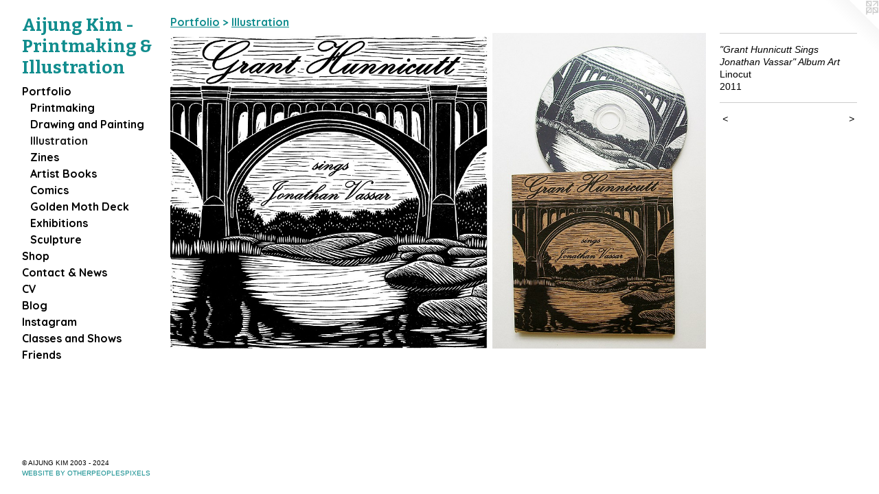

--- FILE ---
content_type: text/html;charset=utf-8
request_url: https://aijungkim.com/artwork/5104514-%22Grant%20Hunnicutt%20Sings%20Jonathan%20Vassar%22%20Album%20Art.html
body_size: 3620
content:
<!doctype html><html class="no-js a-image mobile-title-align--center has-mobile-menu-icon--left p-artwork has-page-nav l-bricks mobile-menu-align--center has-wall-text "><head><meta charset="utf-8" /><meta content="IE=edge" http-equiv="X-UA-Compatible" /><meta http-equiv="X-OPP-Site-Id" content="15691" /><meta http-equiv="X-OPP-Revision" content="1121" /><meta http-equiv="X-OPP-Locke-Environment" content="production" /><meta http-equiv="X-OPP-Locke-Release" content="v0.0.141" /><title>Aijung Kim - Printmaking &amp; Illustration</title><link rel="canonical" href="https://aijungkim.com/artwork/5104514-%22Grant%20Hunnicutt%20Sings%20Jonathan%20Vassar%22%20Album%20Art.html" /><meta content="website" property="og:type" /><meta property="og:url" content="https://aijungkim.com/artwork/5104514-%22Grant%20Hunnicutt%20Sings%20Jonathan%20Vassar%22%20Album%20Art.html" /><meta property="og:title" content="&quot;Grant Hunnicutt Sings Jonathan Vassar&quot; Album Art" /><meta content="width=device-width, initial-scale=1" name="viewport" /><link type="text/css" rel="stylesheet" href="//cdnjs.cloudflare.com/ajax/libs/normalize/3.0.2/normalize.min.css" /><link type="text/css" rel="stylesheet" media="only all" href="//maxcdn.bootstrapcdn.com/font-awesome/4.3.0/css/font-awesome.min.css" /><link type="text/css" rel="stylesheet" media="not all and (min-device-width: 600px) and (min-device-height: 600px)" href="/release/locke/production/v0.0.141/css/small.css" /><link type="text/css" rel="stylesheet" media="only all and (min-device-width: 600px) and (min-device-height: 600px)" href="/release/locke/production/v0.0.141/css/large-bricks.css" /><link type="text/css" rel="stylesheet" media="not all and (min-device-width: 600px) and (min-device-height: 600px)" href="/r17640878650000001121/css/small-site.css" /><link type="text/css" rel="stylesheet" media="only all and (min-device-width: 600px) and (min-device-height: 600px)" href="/r17640878650000001121/css/large-site.css" /><link type="text/css" rel="stylesheet" media="only all and (min-device-width: 600px) and (min-device-height: 600px)" href="//fonts.googleapis.com/css?family=Quicksand:700" /><link type="text/css" rel="stylesheet" media="only all and (min-device-width: 600px) and (min-device-height: 600px)" href="//fonts.googleapis.com/css?family=Bitter:700" /><link type="text/css" rel="stylesheet" media="not all and (min-device-width: 600px) and (min-device-height: 600px)" href="//fonts.googleapis.com/css?family=Quicksand:700&amp;text=MENUHomePrtfliShpCnac%20%26wsVBgIdF" /><link type="text/css" rel="stylesheet" media="not all and (min-device-width: 600px) and (min-device-height: 600px)" href="//fonts.googleapis.com/css?family=Bitter:700&amp;text=Aijung%20Km-Prtak%26Ilso" /><script>window.OPP = window.OPP || {};
OPP.modernMQ = 'only all';
OPP.smallMQ = 'not all and (min-device-width: 600px) and (min-device-height: 600px)';
OPP.largeMQ = 'only all and (min-device-width: 600px) and (min-device-height: 600px)';
OPP.downURI = '/x/6/9/1/15691/.down';
OPP.gracePeriodURI = '/x/6/9/1/15691/.grace_period';
OPP.imgL = function (img) {
  !window.lazySizes && img.onerror();
};
OPP.imgE = function (img) {
  img.onerror = img.onload = null;
  img.src = img.getAttribute('data-src');
  //img.srcset = img.getAttribute('data-srcset');
};</script><script src="/release/locke/production/v0.0.141/js/modernizr.js"></script><script src="/release/locke/production/v0.0.141/js/masonry.js"></script><script src="/release/locke/production/v0.0.141/js/respimage.js"></script><script src="/release/locke/production/v0.0.141/js/ls.aspectratio.js"></script><script src="/release/locke/production/v0.0.141/js/lazysizes.js"></script><script src="/release/locke/production/v0.0.141/js/large.js"></script><script src="/release/locke/production/v0.0.141/js/hammer.js"></script><script>if (!Modernizr.mq('only all')) { document.write('<link type="text/css" rel="stylesheet" href="/release/locke/production/v0.0.141/css/minimal.css">') }</script><meta name="google-site-verification" content="tyuXrSo6ulzggweGtDDku99uXzKia3W9wvCBTAN59FQ" /><style>.media-max-width {
  display: block;
}

@media (min-height: 1058px) {

  .media-max-width {
    max-width: 1527.0px;
  }

}

@media (max-height: 1058px) {

  .media-max-width {
    max-width: 144.2166666666667vh;
  }

}</style><script>(function(i,s,o,g,r,a,m){i['GoogleAnalyticsObject']=r;i[r]=i[r]||function(){
(i[r].q=i[r].q||[]).push(arguments)},i[r].l=1*new Date();a=s.createElement(o),
m=s.getElementsByTagName(o)[0];a.async=1;a.src=g;m.parentNode.insertBefore(a,m)
})(window,document,'script','//www.google-analytics.com/analytics.js','ga');
ga('create', 'UA-15907534-1', 'auto');
ga('send', 'pageview');</script></head><body><header id="header"><a class=" site-title" href="/home.html"><span class=" site-title-text u-break-word">Aijung Kim - Printmaking &amp; Illustration</span><div class=" site-title-media"></div></a><a id="mobile-menu-icon" class="mobile-menu-icon hidden--no-js hidden--large"><svg viewBox="0 0 21 17" width="21" height="17" fill="currentColor"><rect x="0" y="0" width="21" height="3" rx="0"></rect><rect x="0" y="7" width="21" height="3" rx="0"></rect><rect x="0" y="14" width="21" height="3" rx="0"></rect></svg></a></header><nav class=" hidden--large"><ul class=" site-nav"><li class="nav-item nav-home "><a class="nav-link " href="/home.html">Home</a></li><li class="nav-item expanded nav-museum "><a class="nav-link " href="/section/119853.html">Portfolio</a><ul><li class="nav-gallery nav-item expanded "><a class="nav-link " href="/section/119874-Printmaking.html">Printmaking</a></li><li class="nav-gallery nav-item expanded "><a class="nav-link " href="/section/119857-Drawing%20and%20Painting.html">Drawing and Painting</a></li><li class="nav-gallery nav-item expanded "><a class="selected nav-link " href="/section/510721-Illustration.html">Illustration</a></li><li class="nav-gallery nav-item expanded "><a class="nav-link " href="/section/119883-Zines.html">Zines</a></li><li class="nav-gallery nav-item expanded "><a class="nav-link " href="/section/161832-Artist%20Books.html">Artist Books</a></li><li class="nav-gallery nav-item expanded "><a class="nav-link " href="/section/120494-Comics.html">Comics</a></li><li class="nav-gallery nav-item expanded "><a class="nav-link " href="/section/319230-The%20Golden%20Moth%20Illumination%20Deck.html">Golden Moth Deck</a></li><li class="nav-item expanded nav-museum "><a class="nav-link " href="/section/510715-Exhibitions.html">Exhibitions</a><ul><li class="nav-gallery nav-item "><a class="nav-link " href="/section/366077-Return%3a%20Prints%20and%20Stitched%20Works.html">Return: Prints and Stitched Works</a></li><li class="nav-gallery nav-item "><a class="nav-link " href="/section/270050-hello%20goodbye.html">hello goodbye</a></li></ul></li><li class="nav-gallery nav-item expanded "><a class="nav-link " href="/section/161831-Sculpture.html">Sculpture</a></li></ul></li><li class="nav-item nav-outside2 "><a target="_blank" class="nav-link " href="http://www.sprouthead.etsy.com">Shop</a></li><li class="nav-item nav-contact "><a class="nav-link " href="/contact.html">Contact &amp; News</a></li><li class="nav-pdf nav-item "><a target="_blank" class="nav-link " href="//img-cache.oppcdn.com/fixed/15691/aijungkim.com-1459524436.pdf">CV</a></li><li class="nav-outside1 nav-item "><a target="_blank" class="nav-link " href="http://aijungkim.blogspot.com">Blog</a></li><li class="nav-outside4 nav-item "><a target="_blank" class="nav-link " href="http://instagram.com/sprout_head">Instagram</a></li><li class="nav-item nav-outside5 "><a target="_blank" class="nav-link " href="http://aijungkim.blogspot.com/p/art-workshop-schedule.html">Classes and Shows</a></li><li class="nav-links nav-item "><a class="nav-link " href="/links.html">Friends</a></li></ul></nav><div class=" content"><nav class=" hidden--small" id="nav"><header><a class=" site-title" href="/home.html"><span class=" site-title-text u-break-word">Aijung Kim - Printmaking &amp; Illustration</span><div class=" site-title-media"></div></a></header><ul class=" site-nav"><li class="nav-item nav-home "><a class="nav-link " href="/home.html">Home</a></li><li class="nav-item expanded nav-museum "><a class="nav-link " href="/section/119853.html">Portfolio</a><ul><li class="nav-gallery nav-item expanded "><a class="nav-link " href="/section/119874-Printmaking.html">Printmaking</a></li><li class="nav-gallery nav-item expanded "><a class="nav-link " href="/section/119857-Drawing%20and%20Painting.html">Drawing and Painting</a></li><li class="nav-gallery nav-item expanded "><a class="selected nav-link " href="/section/510721-Illustration.html">Illustration</a></li><li class="nav-gallery nav-item expanded "><a class="nav-link " href="/section/119883-Zines.html">Zines</a></li><li class="nav-gallery nav-item expanded "><a class="nav-link " href="/section/161832-Artist%20Books.html">Artist Books</a></li><li class="nav-gallery nav-item expanded "><a class="nav-link " href="/section/120494-Comics.html">Comics</a></li><li class="nav-gallery nav-item expanded "><a class="nav-link " href="/section/319230-The%20Golden%20Moth%20Illumination%20Deck.html">Golden Moth Deck</a></li><li class="nav-item expanded nav-museum "><a class="nav-link " href="/section/510715-Exhibitions.html">Exhibitions</a><ul><li class="nav-gallery nav-item "><a class="nav-link " href="/section/366077-Return%3a%20Prints%20and%20Stitched%20Works.html">Return: Prints and Stitched Works</a></li><li class="nav-gallery nav-item "><a class="nav-link " href="/section/270050-hello%20goodbye.html">hello goodbye</a></li></ul></li><li class="nav-gallery nav-item expanded "><a class="nav-link " href="/section/161831-Sculpture.html">Sculpture</a></li></ul></li><li class="nav-item nav-outside2 "><a target="_blank" class="nav-link " href="http://www.sprouthead.etsy.com">Shop</a></li><li class="nav-item nav-contact "><a class="nav-link " href="/contact.html">Contact &amp; News</a></li><li class="nav-pdf nav-item "><a target="_blank" class="nav-link " href="//img-cache.oppcdn.com/fixed/15691/aijungkim.com-1459524436.pdf">CV</a></li><li class="nav-outside1 nav-item "><a target="_blank" class="nav-link " href="http://aijungkim.blogspot.com">Blog</a></li><li class="nav-outside4 nav-item "><a target="_blank" class="nav-link " href="http://instagram.com/sprout_head">Instagram</a></li><li class="nav-item nav-outside5 "><a target="_blank" class="nav-link " href="http://aijungkim.blogspot.com/p/art-workshop-schedule.html">Classes and Shows</a></li><li class="nav-links nav-item "><a class="nav-link " href="/links.html">Friends</a></li></ul><footer><div class=" copyright">© AIJUNG KIM 2003 - 2024</div><div class=" credit"><a href="http://otherpeoplespixels.com/ref/aijungkim.com" target="_blank">Website by OtherPeoplesPixels</a></div></footer></nav><main id="main"><a class=" logo hidden--small" href="http://otherpeoplespixels.com/ref/aijungkim.com" title="Website by OtherPeoplesPixels" target="_blank"></a><div class=" page clearfix media-max-width"><h1 class="parent-title title"><a href="/section/119853.html" class="root title-segment hidden--small">Portfolio</a><span class=" title-sep hidden--small"> &gt; </span><a class=" title-segment" href="/section/510721-Illustration.html">Illustration</a></h1><div class=" media-and-info"><div class=" page-media-wrapper media"><a class=" page-media" title="&quot;Grant Hunnicutt Sings Jonathan Vassar&quot; Album Art" href="/artwork/5104799-The%20Laughing%20Heart.html" id="media"><img data-aspectratio="1527/900" class="u-img " alt="train bridge over the James River, Richmond, VA" src="//img-cache.oppcdn.com/fixed/15691/assets/zL5uyx56LqntyvRT.jpg" srcset="//img-cache.oppcdn.com/img/v1.0/s:15691/t:QkxBTksrVEVYVCtIRVJF/p:12/g:tl/o:2.5/a:50/q:90/1527x900-zL5uyx56LqntyvRT.jpg/1527x900/c95cd455d3da21d44eb6d1ff6ca649ea.jpg 1527w,
//img-cache.oppcdn.com/img/v1.0/s:15691/t:QkxBTksrVEVYVCtIRVJF/p:12/g:tl/o:2.5/a:50/q:90/1640x830-zL5uyx56LqntyvRT.jpg/1408x830/b7ae327dcd54993dc75b6c5165996a8c.jpg 1408w,
//img-cache.oppcdn.com/img/v1.0/s:15691/t:QkxBTksrVEVYVCtIRVJF/p:12/g:tl/o:2.5/a:50/q:90/1400x720-zL5uyx56LqntyvRT.jpg/1221x720/dda666e93410109da93f39af13928644.jpg 1221w,
//img-cache.oppcdn.com/img/v1.0/s:15691/t:QkxBTksrVEVYVCtIRVJF/p:12/g:tl/o:2.5/a:50/q:90/1240x588-zL5uyx56LqntyvRT.jpg/997x588/080aa5fc60cd9524232aedd3a72ed2d7.jpg 997w,
//img-cache.oppcdn.com/img/v1.0/s:15691/t:QkxBTksrVEVYVCtIRVJF/p:12/g:tl/o:2.5/a:50/q:90/984x588-zL5uyx56LqntyvRT.jpg/984x579/26de9e98c262efce28e4b962607bfb4d.jpg 984w,
//img-cache.oppcdn.com/fixed/15691/assets/zL5uyx56LqntyvRT.jpg 640w" sizes="(max-device-width: 599px) 100vw,
(max-device-height: 599px) 100vw,
(max-width: 640px) 640px,
(max-height: 377px) 640px,
(max-width: 984px) 984px,
(max-height: 579px) 984px,
(max-width: 997px) 997px,
(max-height: 588px) 997px,
(max-width: 1221px) 1221px,
(max-height: 720px) 1221px,
(max-width: 1408px) 1408px,
(max-height: 830px) 1408px,
1527px" /></a><a class=" zoom-corner" style="display: none" id="zoom-corner"><span class=" zoom-icon fa fa-search-plus"></span></a><div class="share-buttons a2a_kit social-icons hidden--small" data-a2a-title="&quot;Grant Hunnicutt Sings Jonathan Vassar&quot; Album Art" data-a2a-url="https://aijungkim.com/artwork/5104514-%22Grant%20Hunnicutt%20Sings%20Jonathan%20Vassar%22%20Album%20Art.html"></div></div><div class=" info border-color"><div class=" wall-text border-color"><div class=" wt-item wt-title">"Grant Hunnicutt Sings Jonathan Vassar" Album Art</div><div class=" wt-item wt-media">Linocut</div><div class=" wt-item wt-date">2011</div></div><div class=" page-nav hidden--small border-color clearfix"><a class=" prev" id="artwork-prev" href="/artwork/5104511-Grant%20Hunnicutt%20Album%20Release%20Show%20Poster.html">&lt; <span class=" m-hover-show">previous</span></a> <a class=" next" id="artwork-next" href="/artwork/5104799-The%20Laughing%20Heart.html"><span class=" m-hover-show">next</span> &gt;</a></div></div></div><div class="share-buttons a2a_kit social-icons hidden--large" data-a2a-title="&quot;Grant Hunnicutt Sings Jonathan Vassar&quot; Album Art" data-a2a-url="https://aijungkim.com/artwork/5104514-%22Grant%20Hunnicutt%20Sings%20Jonathan%20Vassar%22%20Album%20Art.html"></div></div></main></div><footer><div class=" copyright">© AIJUNG KIM 2003 - 2024</div><div class=" credit"><a href="http://otherpeoplespixels.com/ref/aijungkim.com" target="_blank">Website by OtherPeoplesPixels</a></div></footer><div class=" modal zoom-modal" style="display: none" id="zoom-modal"><style>@media (min-aspect-ratio: 509/300) {

  .zoom-media {
    width: auto;
    max-height: 900px;
    height: 100%;
  }

}

@media (max-aspect-ratio: 509/300) {

  .zoom-media {
    height: auto;
    max-width: 1527px;
    width: 100%;
  }

}
@supports (object-fit: contain) {
  img.zoom-media {
    object-fit: contain;
    width: 100%;
    height: 100%;
    max-width: 1527px;
    max-height: 900px;
  }
}</style><div class=" zoom-media-wrapper"><img onerror="OPP.imgE(this);" onload="OPP.imgL(this);" data-src="//img-cache.oppcdn.com/fixed/15691/assets/zL5uyx56LqntyvRT.jpg" data-srcset="//img-cache.oppcdn.com/img/v1.0/s:15691/t:QkxBTksrVEVYVCtIRVJF/p:12/g:tl/o:2.5/a:50/q:90/1527x900-zL5uyx56LqntyvRT.jpg/1527x900/c95cd455d3da21d44eb6d1ff6ca649ea.jpg 1527w,
//img-cache.oppcdn.com/img/v1.0/s:15691/t:QkxBTksrVEVYVCtIRVJF/p:12/g:tl/o:2.5/a:50/q:90/1640x830-zL5uyx56LqntyvRT.jpg/1408x830/b7ae327dcd54993dc75b6c5165996a8c.jpg 1408w,
//img-cache.oppcdn.com/img/v1.0/s:15691/t:QkxBTksrVEVYVCtIRVJF/p:12/g:tl/o:2.5/a:50/q:90/1400x720-zL5uyx56LqntyvRT.jpg/1221x720/dda666e93410109da93f39af13928644.jpg 1221w,
//img-cache.oppcdn.com/img/v1.0/s:15691/t:QkxBTksrVEVYVCtIRVJF/p:12/g:tl/o:2.5/a:50/q:90/1240x588-zL5uyx56LqntyvRT.jpg/997x588/080aa5fc60cd9524232aedd3a72ed2d7.jpg 997w,
//img-cache.oppcdn.com/img/v1.0/s:15691/t:QkxBTksrVEVYVCtIRVJF/p:12/g:tl/o:2.5/a:50/q:90/984x588-zL5uyx56LqntyvRT.jpg/984x579/26de9e98c262efce28e4b962607bfb4d.jpg 984w,
//img-cache.oppcdn.com/fixed/15691/assets/zL5uyx56LqntyvRT.jpg 640w" data-sizes="(max-device-width: 599px) 100vw,
(max-device-height: 599px) 100vw,
(max-width: 640px) 640px,
(max-height: 377px) 640px,
(max-width: 984px) 984px,
(max-height: 579px) 984px,
(max-width: 997px) 997px,
(max-height: 588px) 997px,
(max-width: 1221px) 1221px,
(max-height: 720px) 1221px,
(max-width: 1408px) 1408px,
(max-height: 830px) 1408px,
1527px" class="zoom-media lazyload hidden--no-js " alt="train bridge over the James River, Richmond, VA" /><noscript><img class="zoom-media " alt="train bridge over the James River, Richmond, VA" src="//img-cache.oppcdn.com/fixed/15691/assets/zL5uyx56LqntyvRT.jpg" /></noscript></div></div><div class=" offline"></div><script src="/release/locke/production/v0.0.141/js/small.js"></script><script src="/release/locke/production/v0.0.141/js/artwork.js"></script><script>window.oppa=window.oppa||function(){(oppa.q=oppa.q||[]).push(arguments)};oppa('config','pathname','production/v0.0.141/15691');oppa('set','g','true');oppa('set','l','bricks');oppa('set','p','artwork');oppa('set','a','image');oppa('rect','m','media','main');oppa('send');</script><script async="" src="/release/locke/production/v0.0.141/js/analytics.js"></script><script src="https://otherpeoplespixels.com/static/enable-preview.js"></script></body></html>

--- FILE ---
content_type: text/css;charset=utf-8
request_url: https://aijungkim.com/r17640878650000001121/css/small-site.css
body_size: 342
content:
body {
  background-color: #FFFFFF;
  font-weight: normal;
  font-style: normal;
  font-family: "Verdana", "Geneva", sans-serif;
}

body {
  color: #000000;
}

main a {
  color: #118D8E;
}

main a:hover {
  text-decoration: underline;
  color: #16babc;
}

main a:visited {
  color: #16babc;
}

.site-title, .mobile-menu-icon {
  color: #118D8E;
}

.site-nav, .mobile-menu-link, nav:before, nav:after {
  color: #000000;
}

.site-nav a {
  color: #000000;
}

.site-nav a:hover {
  text-decoration: none;
  color: #1a1a1a;
}

.site-nav a:visited {
  color: #000000;
}

.site-nav a.selected {
  color: #1a1a1a;
}

.site-nav:hover a.selected {
  color: #000000;
}

footer {
  color: #000000;
}

footer a {
  color: #118D8E;
}

footer a:hover {
  text-decoration: underline;
  color: #16babc;
}

footer a:visited {
  color: #16babc;
}

.title, .news-item-title, .flex-page-title {
  color: #118D8E;
}

.title a {
  color: #118D8E;
}

.title a:hover {
  text-decoration: none;
  color: #16babc;
}

.title a:visited {
  color: #118D8E;
}

.hr, .hr-before:before, .hr-after:after, .hr-before--small:before, .hr-before--large:before, .hr-after--small:after, .hr-after--large:after {
  border-top-color: #666666;
}

.button {
  background: #118D8E;
  color: #FFFFFF;
}

.social-icon {
  background-color: #000000;
  color: #FFFFFF;
}

.welcome-modal {
  background-color: #FFFFFF;
}

.site-title {
  font-family: "Bitter", sans-serif;
  font-style: normal;
  font-weight: 700;
}

nav {
  font-family: "Quicksand", sans-serif;
  font-style: normal;
  font-weight: 700;
}

.wordy {
  text-align: left;
}

.site-title {
  font-size: 1.625rem;
}

footer .credit a {
  color: #000000;
}

--- FILE ---
content_type: text/css; charset=utf-8
request_url: https://fonts.googleapis.com/css?family=Quicksand:700&text=MENUHomePrtfliShpCnac%20%26wsVBgIdF
body_size: -417
content:
@font-face {
  font-family: 'Quicksand';
  font-style: normal;
  font-weight: 700;
  src: url(https://fonts.gstatic.com/l/font?kit=6xK-dSZaM9iE8KbpRA_LJ3z8mH9BOJvgkBgv18S0wx41SDykCc57NMlq6Ftjc9VVt6N6M-DXBmyJKFzbcXYdEmGEJ2Y&skey=c01f11fa5439d932&v=v37) format('woff2');
}


--- FILE ---
content_type: text/css; charset=utf-8
request_url: https://fonts.googleapis.com/css?family=Bitter:700&text=Aijung%20Km-Prtak%26Ilso
body_size: -438
content:
@font-face {
  font-family: 'Bitter';
  font-style: normal;
  font-weight: 700;
  src: url(https://fonts.gstatic.com/l/font?kit=raxhHiqOu8IVPmnRc6SY1KXhnF_Y8RHYCLrEXFh3peWbEmt6v27sqoHqNULOFH_lufDstjmq&skey=c92268a3e57ee309&v=v40) format('woff2');
}


--- FILE ---
content_type: text/plain
request_url: https://www.google-analytics.com/j/collect?v=1&_v=j102&a=495350501&t=pageview&_s=1&dl=https%3A%2F%2Faijungkim.com%2Fartwork%2F5104514-%2522Grant%2520Hunnicutt%2520Sings%2520Jonathan%2520Vassar%2522%2520Album%2520Art.html&ul=en-us%40posix&dt=Aijung%20Kim%20-%20Printmaking%20%26%20Illustration&sr=1280x720&vp=1280x720&_u=IEBAAEABAAAAACAAI~&jid=1960553106&gjid=1821711371&cid=1205749139.1768653850&tid=UA-15907534-1&_gid=684475700.1768653850&_r=1&_slc=1&z=920346141
body_size: -449
content:
2,cG-BRCV82BY04